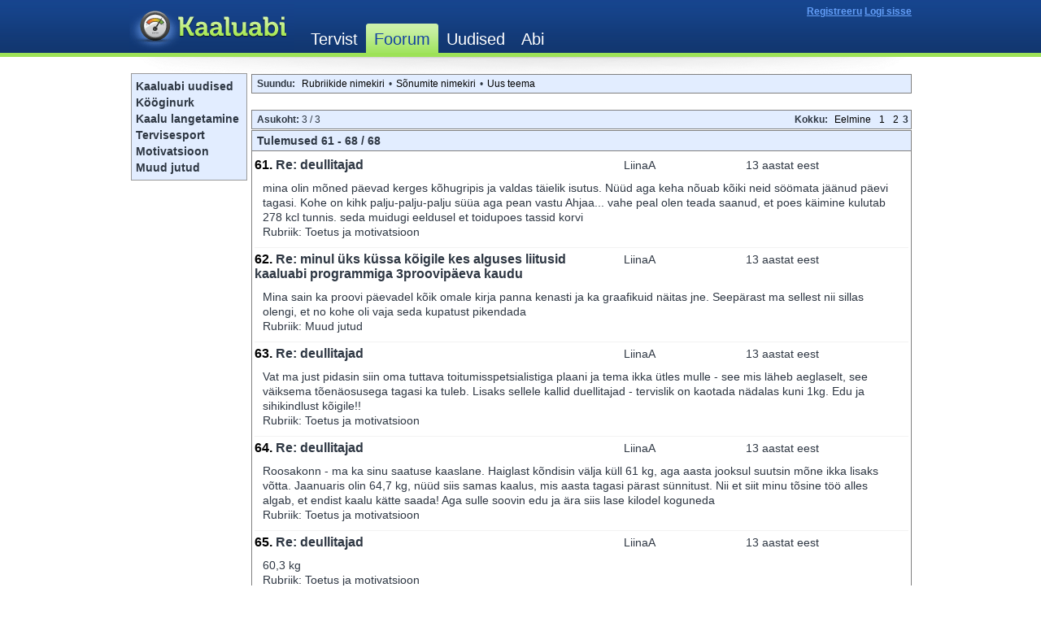

--- FILE ---
content_type: text/html; charset=UTF-8
request_url: https://foorum.kaaluabi.ee/search.php?6,search=,author=6853,page=3,match_type=USER_ID,match_dates=0,match_forum=ALL,match_threads=
body_size: 2504
content:
<?xml version="1.0" encoding="UTF-8"?><!DOCTYPE html PUBLIC "-//W3C//DTD XHTML 1.0 Transitional//EN" "DTD/xhtml1-transitional.dtd">
<html lang="et_EE.UTF8">
  <head>
    
<!--
      <link rel="stylesheet" type="text/css" href="https://foorum.kaaluabi.ee/css.php?6,css" media="screen" />
      <link rel="stylesheet" type="text/css" href="https://foorum.kaaluabi.ee/css.php?6,css_print" media="print" />
-->
      <link rel="stylesheet" type="text/css" href="/css.php?0,css" media="screen" />
    

    

    

    
        <!-- <script type="text/javascript" src="https://foorum.kaaluabi.ee/javascript.php?6"></script> -->
        <script type="text/javascript" src="/javascript.php?0"></script>
    
    
    
    <title>Näita kasutaja kõiki postitusi</title>
    
    
  </head>
  <body onload="">
    <div id="header">
      <div class="wrap_header">
        <iframe src="https://www.kaaluabi.ee/forum_headers" width="962" height="70" frameborder="0" marginheight="0" marginwidth="0" scrolling="no" hspace="0" vspace="0" align="middle"></iframe>
      </div> <!-- //wrap -->
    </div> <!-- //header -->

<!-- phorumi originaalid 
    <div align="center">
      <div class="PDDiv">
-->
    <div id="container">
	<div id="f_navi">

		<a href="/list.php?3 ">Kaaluabi uudised</a><br>
		<a href="/list.php?5 ">Kööginurk</a><br>
		<a href="/list.php?6 ">Kaalu langetamine</a><br>
		<a href="/list.php?4 ">Tervisesport</a><br>
		<a href="/list.php?7 ">Motivatsioon</a><br>
		<a href="/list.php?8 ">Muud jutud</a><br>
	</div>
      <div class="wrap clearfix">

      
        
        

<div class="PhorumNavBlock" style="text-align: left;">
  <span class="PhorumNavHeading PhorumHeadingLeft">Suundu:</span>&nbsp;<a class="PhorumNavLink" href="https://foorum.kaaluabi.ee/index.php">Rubriikide nimekiri</a>&bull;<a class="PhorumNavLink" href="https://foorum.kaaluabi.ee/list.php?6">Sõnumite nimekiri</a>&bull;<a class="PhorumNavLink" href="https://foorum.kaaluabi.ee/posting.php?6">Uus teema</a>

</div><br />


  <div class="PhorumNavBlock" style="text-align: left;">
  
    <div style="float: right;">
      <span class="PhorumNavHeading">Kokku:</span>&nbsp;<a class="PhorumNavLink" href="https://foorum.kaaluabi.ee/search.php?6,search=,author=6853,page=2,match_type=USER_ID,match_dates=0,match_forum=ALL,match_threads=">Eelmine</a><a class="PhorumNavLink" href="https://foorum.kaaluabi.ee/search.php?6,search=,author=6853,page=1,match_type=USER_ID,match_dates=0,match_forum=ALL,match_threads=">1</a><a class="PhorumNavLink" href="https://foorum.kaaluabi.ee/search.php?6,search=,author=6853,page=2,match_type=USER_ID,match_dates=0,match_forum=ALL,match_threads=">2</a><strong>3</strong>
    </div>
  
  <span class="PhorumNavHeading PhorumHeadingLeft">Asukoht: </span>3 / 3
</div>

  <div class="PhorumStdBlockHeader" style="text-align: left;">
    <span class="PhorumHeadingLeft">Tulemused 61 - 68 / 68</span>
  </div>
  <div class="PhorumStdBlock">
    
      <div class="PhorumRowBlock">
        <div class="PhorumColumnFloatLarge">13 aastat eest</div>
        <div class="PhorumColumnFloatMedium">LiinaA</div>
        <div style="margin-right: 370px" class="PhorumLargeFont">61.&nbsp;<a href="https://foorum.kaaluabi.ee/read.php?7,36330,37505#msg-37505">Re: deullitajad</a></div>
        <div class="PhorumFloatingText">
           mina olin mõned päevad kerges kõhugripis ja valdas täielik isutus. Nüüd aga keha nõuab kõiki neid söömata jäänud päevi tagasi. Kohe on kihk palju-palju-palju süüa 
aga pean vastu 

Ahjaa... vahe peal olen teada saanud, et poes käimine kulutab 278 kcl tunnis. seda muidugi eeldusel et toidupoes tassid korvi <br />
          
            Rubriik: <a href="https://foorum.kaaluabi.ee/list.php?7">Toetus ja motivatsioon</a>
          
        </div>
      </div>
    
      <div class="PhorumRowBlock">
        <div class="PhorumColumnFloatLarge">13 aastat eest</div>
        <div class="PhorumColumnFloatMedium">LiinaA</div>
        <div style="margin-right: 370px" class="PhorumLargeFont">62.&nbsp;<a href="https://foorum.kaaluabi.ee/read.php?8,37097,37489#msg-37489">Re: minul üks küssa kõigile kes alguses liitusid kaaluabi programmiga 3proovipäeva kaudu</a></div>
        <div class="PhorumFloatingText">
           Mina sain ka proovi päevadel kõik omale kirja panna kenasti ja ka graafikuid näitas jne. Seepärast ma sellest nii sillas olengi, et no kohe oli vaja seda  kupatust pikendada <br />
          
            Rubriik: <a href="https://foorum.kaaluabi.ee/list.php?8">Muud jutud</a>
          
        </div>
      </div>
    
      <div class="PhorumRowBlock">
        <div class="PhorumColumnFloatLarge">13 aastat eest</div>
        <div class="PhorumColumnFloatMedium">LiinaA</div>
        <div style="margin-right: 370px" class="PhorumLargeFont">63.&nbsp;<a href="https://foorum.kaaluabi.ee/read.php?7,36330,37392#msg-37392">Re: deullitajad</a></div>
        <div class="PhorumFloatingText">
           Vat ma just pidasin siin oma tuttava toitumisspetsialistiga plaani ja tema ikka ütles mulle - see mis läheb aeglaselt, see väiksema tõenäosusega  tagasi ka tuleb. Lisaks sellele kallid duellitajad - tervislik on kaotada nädalas kuni 1kg.

Edu ja sihikindlust kõigile!!<br />
          
            Rubriik: <a href="https://foorum.kaaluabi.ee/list.php?7">Toetus ja motivatsioon</a>
          
        </div>
      </div>
    
      <div class="PhorumRowBlock">
        <div class="PhorumColumnFloatLarge">13 aastat eest</div>
        <div class="PhorumColumnFloatMedium">LiinaA</div>
        <div style="margin-right: 370px" class="PhorumLargeFont">64.&nbsp;<a href="https://foorum.kaaluabi.ee/read.php?7,36330,37298#msg-37298">Re: deullitajad</a></div>
        <div class="PhorumFloatingText">
           Roosakonn - ma ka sinu saatuse kaaslane. Haiglast kõndisin välja küll 61 kg, aga aasta jooksul suutsin mõne ikka lisaks võtta. Jaanuaris olin 64,7 kg, nüüd siis samas kaalus, mis aasta tagasi pärast sünnitust. Nii et siit minu tõsine töö alles algab, et endist kaalu kätte saada! Aga sulle soovin edu ja ära siis lase kilodel koguneda <br />
          
            Rubriik: <a href="https://foorum.kaaluabi.ee/list.php?7">Toetus ja motivatsioon</a>
          
        </div>
      </div>
    
      <div class="PhorumRowBlock">
        <div class="PhorumColumnFloatLarge">13 aastat eest</div>
        <div class="PhorumColumnFloatMedium">LiinaA</div>
        <div style="margin-right: 370px" class="PhorumLargeFont">65.&nbsp;<a href="https://foorum.kaaluabi.ee/read.php?7,36330,37217#msg-37217">Re: deullitajad</a></div>
        <div class="PhorumFloatingText">
           60,3 kg <br />
          
            Rubriik: <a href="https://foorum.kaaluabi.ee/list.php?7">Toetus ja motivatsioon</a>
          
        </div>
      </div>
    
      <div class="PhorumRowBlock">
        <div class="PhorumColumnFloatLarge">13 aastat eest</div>
        <div class="PhorumColumnFloatMedium">LiinaA</div>
        <div style="margin-right: 370px" class="PhorumLargeFont">66.&nbsp;<a href="https://foorum.kaaluabi.ee/read.php?7,36330,37073#msg-37073">Re: deullitajad</a></div>
        <div class="PhorumFloatingText">
           nii siis
pikkus 163 cm
algkaal 1,5 kuud tagasi oli 64,5, aga nädal tagasi oli 61,8 kg
reedel (kaalumis päeval) oli 61,2 kg<br />
          
            Rubriik: <a href="https://foorum.kaaluabi.ee/list.php?7">Toetus ja motivatsioon</a>
          
        </div>
      </div>
    
      <div class="PhorumRowBlock">
        <div class="PhorumColumnFloatLarge">13 aastat eest</div>
        <div class="PhorumColumnFloatMedium">LiinaA</div>
        <div style="margin-right: 370px" class="PhorumLargeFont">67.&nbsp;<a href="https://foorum.kaaluabi.ee/read.php?7,36330,37044#msg-37044">Re: deullitajad</a></div>
        <div class="PhorumFloatingText">
           kas tohib ka teiega liituda??<br />
          
            Rubriik: <a href="https://foorum.kaaluabi.ee/list.php?7">Toetus ja motivatsioon</a>
          
        </div>
      </div>
    
      <div class="PhorumRowBlock">
        <div class="PhorumColumnFloatLarge">13 aastat eest</div>
        <div class="PhorumColumnFloatMedium">LiinaA</div>
        <div style="margin-right: 370px" class="PhorumLargeFont">68.&nbsp;<a href="https://foorum.kaaluabi.ee/read.php?6,585,37029#msg-37029">Re: Kaal ei lange</a></div>
        <div class="PhorumFloatingText">
           peale kalorite lugemisega jälgige ka ikka, millest need kalorid tulevad. Kui rasvadest, siis loomulikult ei pruugi  kaal langeda, samamoodi ka liigsetest süsivesikutest.

Minul näiteks on menüüs rohkem valke kui siin lehel lubatud, aga minu menüü on koostatud ka spetsialisti poolt vastavalt minu keha vajadustele, kuna mul lihas on treenitud ja vajab valku rohkem. Minu probleem on siis ra<br />
          
            Rubriik: <a href="https://foorum.kaaluabi.ee/list.php?6">Kaalu langetamine ja hoidmine </a>
          
        </div>
      </div>
    
  </div>
  <div class="PhorumNavBlock" style="text-align: left;">
  
    <div style="float: right;">
      <span class="PhorumNavHeading">Kokku:</span>&nbsp;<a class="PhorumNavLink" href="https://foorum.kaaluabi.ee/search.php?6,search=,author=6853,page=2,match_type=USER_ID,match_dates=0,match_forum=ALL,match_threads=">Eelmine</a><a class="PhorumNavLink" href="https://foorum.kaaluabi.ee/search.php?6,search=,author=6853,page=1,match_type=USER_ID,match_dates=0,match_forum=ALL,match_threads=">1</a><a class="PhorumNavLink" href="https://foorum.kaaluabi.ee/search.php?6,search=,author=6853,page=2,match_type=USER_ID,match_dates=0,match_forum=ALL,match_threads=">2</a><strong>3</strong>
    </div>
  
  <span class="PhorumNavHeading PhorumHeadingLeft">Asukoht: </span>3 / 3
</div>

  <div class="PhorumNavBlock" style="text-align: left;">
    <span class="PhorumNavHeading PhorumHeadingLeft">Suundu:</span>&nbsp;<a class="PhorumNavLink" href="https://foorum.kaaluabi.ee/index.php">Rubriikide nimekiri</a>&bull;<a class="PhorumNavLink" href="https://foorum.kaaluabi.ee/list.php?6">Sõnumite nimekiri</a>&bull;<a class="PhorumNavLink" href="https://foorum.kaaluabi.ee/posting.php?6">Uus teema</a>&bull;
  </div><br />



      </div>
    </div>

<div style="height: 6px; clear: both;"></div>
  <div class="wrap_footer ">
        <iframe src="https://www.kaaluabi.ee/forum_footers" width="962" height="110" frameborder="0" marginheight="0" marginwidth="0" scrolling="no" hspace="0" vspace="0" align="middle"></iframe>
  </div> <!-- //wrap -->
</div> <!-- //footer -->

<script type="text/javascript">
var gaJsHost = (("https:" == document.location.protocol) ? "https://ssl." : "http://www.");
document.write(unescape("%3Cscript src='" + gaJsHost + "google-analytics.com/ga.js' type='text/javascript'%3E%3C/script%3E"));
</script>
<script type="text/javascript">
try {
var pageTracker = _gat._getTracker("UA-12438425-1");
pageTracker._setDomainName(".kaaluabi.ee");
pageTracker._addOrganic("Neti","query");
pageTracker._addOrganic("Delfi","q");
pageTracker._trackPageview();
} catch(err) {}
</script>
  </body>
</html>

